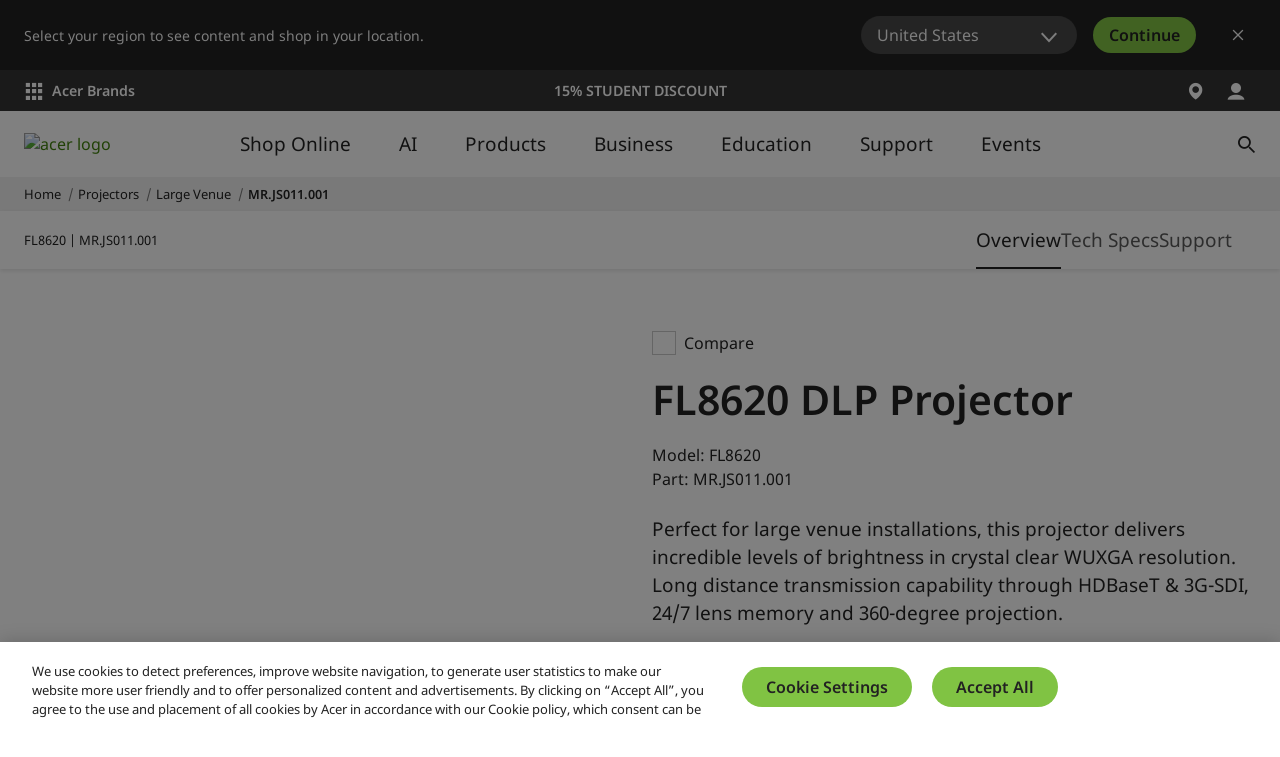

--- FILE ---
content_type: application/javascript
request_url: https://static.acer.com/system/assets/js/pdp-viewer.62d62a5b249cddd24804.bundle.js
body_size: 1348
content:
/*! Build time: Tue Jan 13 2026 14:40:08 GMT+0800 (台北標準時間) */
"use strict";(self.webpackChunkacer_new_frontend=self.webpackChunkacer_new_frontend||[]).push([[6768],{91070:function(t,e,n){function r(t){return r="function"==typeof Symbol&&"symbol"==typeof Symbol.iterator?function(t){return typeof t}:function(t){return t&&"function"==typeof Symbol&&t.constructor===Symbol&&t!==Symbol.prototype?"symbol":typeof t},r(t)}function o(t,e){for(var n=0;n<e.length;n++){var r=e[n];r.enumerable=r.enumerable||!1,r.configurable=!0,"value"in r&&(r.writable=!0),Object.defineProperty(t,i(r.key),r)}}function a(t,e,n){return e&&o(t.prototype,e),n&&o(t,n),Object.defineProperty(t,"prototype",{writable:!1}),t}function i(t){var e=function(t,e){if("object"!=r(t)||!t)return t;var n=t[Symbol.toPrimitive];if(void 0!==n){var o=n.call(t,e||"default");if("object"!=r(o))return o;throw new TypeError("@@toPrimitive must return a primitive value.")}return("string"===e?String:Number)(t)}(t,"string");return"symbol"==r(e)?e:e+""}function u(t,e){var n="undefined"!=typeof Symbol&&t[Symbol.iterator]||t["@@iterator"];if(!n){if(Array.isArray(t)||(n=function(t,e){if(t){if("string"==typeof t)return c(t,e);var n={}.toString.call(t).slice(8,-1);return"Object"===n&&t.constructor&&(n=t.constructor.name),"Map"===n||"Set"===n?Array.from(t):"Arguments"===n||/^(?:Ui|I)nt(?:8|16|32)(?:Clamped)?Array$/.test(n)?c(t,e):void 0}}(t))||e&&t&&"number"==typeof t.length){n&&(t=n);var r=0,o=function(){};return{s:o,n:function(){return r>=t.length?{done:!0}:{done:!1,value:t[r++]}},e:function(t){throw t},f:o}}throw new TypeError("Invalid attempt to iterate non-iterable instance.\nIn order to be iterable, non-array objects must have a [Symbol.iterator]() method.")}var a,i=!0,u=!1;return{s:function(){n=n.call(t)},n:function(){var t=n.next();return i=t.done,t},e:function(t){u=!0,a=t},f:function(){try{i||null==n.return||n.return()}finally{if(u)throw a}}}}function c(t,e){(null==e||e>t.length)&&(e=t.length);for(var n=0,r=Array(e);n<e;n++)r[n]=t[n];return r}function l(t){var e=document.createElement("script");e.setAttribute("src",t.dataset.pdpSrc),e.async=!0,e.onload=function(){!function(t){new s7viewers.MixedMediaViewer({containerId:"mixedmedia",params:{serverurl:t.dataset.pdpDomain+"is/image/",contenturl:t.dataset.pdpDomain+"is/content/",config:t.dataset.pdpConfig,videoserverurl:t.dataset.pdpDomain+"is/content/",asset:t.dataset.pdpAsset}}).init()}(t)},document.body.appendChild(e)}n.r(e);var f=a((function t(){!function(t,e){if(!(t instanceof e))throw new TypeError("Cannot call a class as a function")}(this,t);var e=document.querySelector("#mixedmedia"),n=document.querySelector("[data-product-name]"),r=n?n.getAttribute("data-product-name"):null;null!=e&&(l(e),function(t,e){console.log("observeCanvasCreation_WCAG ariaLabel",e);var n=new MutationObserver((function(r){var o,a=u(r);try{for(a.s();!(o=a.n()).done;)if("childList"===o.value.type){var i=t.querySelectorAll("canvas[aria-roledescription]");i.length>0&&null!=e&&i.forEach((function(t){t.setAttribute("aria-label",e)})),n.disconnect();break}}catch(t){a.e(t)}finally{a.f()}}));n.observe(t,{childList:!0,subtree:!0})}(e,r))}));e.default=f}}]);

--- FILE ---
content_type: application/javascript
request_url: https://static.acer.com/system/assets/js/NewTabs.62d62a5b249cddd24804.bundle.js
body_size: 3328
content:
/*! Build time: Tue Jan 13 2026 14:40:08 GMT+0800 (台北標準時間) */
"use strict";(self.webpackChunkacer_new_frontend=self.webpackChunkacer_new_frontend||[]).push([[211],{48030:function(t,e,n){n.r(e);var a=n(20181),i=n.n(a);function r(t){return r="function"==typeof Symbol&&"symbol"==typeof Symbol.iterator?function(t){return typeof t}:function(t){return t&&"function"==typeof Symbol&&t.constructor===Symbol&&t!==Symbol.prototype?"symbol":typeof t},r(t)}function o(t,e){var n="undefined"!=typeof Symbol&&t[Symbol.iterator]||t["@@iterator"];if(!n){if(Array.isArray(t)||(n=function(t,e){if(t){if("string"==typeof t)return l(t,e);var n={}.toString.call(t).slice(8,-1);return"Object"===n&&t.constructor&&(n=t.constructor.name),"Map"===n||"Set"===n?Array.from(t):"Arguments"===n||/^(?:Ui|I)nt(?:8|16|32)(?:Clamped)?Array$/.test(n)?l(t,e):void 0}}(t))||e&&t&&"number"==typeof t.length){n&&(t=n);var a=0,i=function(){};return{s:i,n:function(){return a>=t.length?{done:!0}:{done:!1,value:t[a++]}},e:function(t){throw t},f:i}}throw new TypeError("Invalid attempt to iterate non-iterable instance.\nIn order to be iterable, non-array objects must have a [Symbol.iterator]() method.")}var r,o=!0,c=!1;return{s:function(){n=n.call(t)},n:function(){var t=n.next();return o=t.done,t},e:function(t){c=!0,r=t},f:function(){try{o||null==n.return||n.return()}finally{if(c)throw r}}}}function l(t,e){(null==e||e>t.length)&&(e=t.length);for(var n=0,a=Array(e);n<e;n++)a[n]=t[n];return a}function c(t,e){for(var n=0;n<e.length;n++){var a=e[n];a.enumerable=a.enumerable||!1,a.configurable=!0,"value"in a&&(a.writable=!0),Object.defineProperty(t,s(a.key),a)}}function s(t){var e=function(t,e){if("object"!=r(t)||!t)return t;var n=t[Symbol.toPrimitive];if(void 0!==n){var a=n.call(t,e||"default");if("object"!=r(a))return a;throw new TypeError("@@toPrimitive must return a primitive value.")}return("string"===e?String:Number)(t)}(t,"string");return"symbol"==r(e)?e:e+""}var u=function(){return t=function t(e){var n=this;!function(t,e){if(!(t instanceof e))throw new TypeError("Cannot call a class as a function")}(this,t),this.el=e,this.currentURL=window.location.href,this.tab=e.querySelector("[data-nav-tab] ul"),this.tabLinks=e.querySelector("ul").querySelectorAll("[data-tabLink]"),this.tabPanes=e.querySelectorAll("[data-tabPane]"),this.links=e.querySelectorAll("[data-link]"),this._resizeHandler=null,this.handleTabClicked(),this.handleJumpToSection(this.links),this.handleTabScrollable(),this.InitActiveTab(),this.handleActiveFirstTabWhenStick(),this.handleHiddenTab(),this.handleGTM(),window.addEventListener("popstate",(function(){history.scrollRestoration="manual"})),new ResizeObserver((function(){n.handleAnimationIndicator()})).observe(this.tab)},e=[{key:"handleTabClicked",value:function(){var t=this;this.tabLinks.forEach((function(e,n){["click","keydown"].forEach((function(a){e.addEventListener(a,(function(a){("click"===a.type||"keydown"===a.type&&"Enter"===a.key)&&(t.activeTab(n),t.centerTab(a.target),t.toggleTabContainer(e,n))}))}))}))}},{key:"InitActiveTab",value:function(){var t,e,n,a,i=window.location.hash.substring(1),r=null===(t=this.el)||void 0===t?void 0:t.querySelector('[data-tablink="'.concat(i,'"]')),o=i.includes("bookmark"),l=Array.from(this.tabLinks).some((function(t){return(null==t?void 0:t.dataset.tablink)===(null==r?void 0:r.dataset.tablink)}));i&&r&&!o&&l?("A"===r.tagName?r.classList.add("is-active"):r.click(),r.scrollIntoView()):(null===(e=this.tabLinks[0])||void 0===e||e.classList.add("is-active"),null===(n=this.tabPanes[0])||void 0===n||n.classList.add("is-active"),null===(a=this.el)||void 0===a||a.querySelectorAll('[data-tabcontainerindex="0"]').forEach((function(t){return t.classList.remove("agw-d-none")}))),this.handleAnimationIndicator()}},{key:"activeTab",value:function(t){t<0||t>=this.tabLinks.length||(this.tabLinks.forEach((function(e,n){return e.classList.toggle("is-active",n===t)})),this.tabPanes.forEach((function(e,n){return e.classList.toggle("is-active",n===t)})),this.handleAnimationIndicator())}},{key:"toggleTabContainer",value:function(t,e){var n;if(t&&("A"!==t.nodeName||t.getAttribute("data-link"))){!t.hasAttribute("data-prevent-scroll")&&this.scrollToTabTop(t);var a=null===(n=this.el.querySelector("[data-tabContainer]"))||void 0===n?void 0:n.parentElement;if(a){a.querySelectorAll(":scope > [data-tabContainer]").forEach((function(t){return t.classList.add("agw-d-none")}));var i=a.querySelector(':scope > [data-tabContainerIndex="'.concat(e,'"]'));null==i||i.classList.remove("agw-d-none")}}}},{key:"scrollToTabTop",value:function(t){var e,n=this,a=null===(e=t.dataset)||void 0===e?void 0:e.tablink;a&&(window.location.hash=a),window.requestAnimationFrame((function(){var e,a=parseInt((null===(e=t.closest("[data-offset-y]"))||void 0===e?void 0:e.dataset.offsetY)||"0",10),i=n.el.querySelector("[data-tabTop]");if(i){var r=i.getBoundingClientRect().top+window.scrollY-a;window.scrollTo({top:r,behavior:"smooth"})}}))}},{key:"handleAnimationIndicator",value:function(){var t=this,e=Array.from(this.tabLinks).find((function(t){return t.classList.contains("is-active")}));e&&this.tab&&window.requestAnimationFrame((function(){t.tab.style.setProperty("--left",e.offsetLeft+"px"),t.tab.style.setProperty("--width",e.offsetWidth+"px")}))}},{key:"centerTab",value:function(t){if(t&&this.tab){var e=this.tab,n=e.offsetWidth,a=t.closest("li")||t,i=a.offsetWidth,r=a.offsetLeft-(n-i)/2;r=Math.max(0,Math.min(r,e.scrollWidth-n)),e.scrollTo({left:r,behavior:"smooth"})}}},{key:"handleModifyURL",value:function(t){var e=this;this.tabLinks.forEach((function(n){n.addEventListener("click",(function(n){var a;if(t.some((function(t){return e.currentURL.includes("/".concat(t))})))a=e.currentURL.replace(new RegExp(t.join("|")+"$"),"".concat(n.target.getAttribute("data-tabname")));else{var i=e.currentURL.endsWith("/")?n.target.getAttribute("data-tabname"):"/".concat(n.target.getAttribute("data-tabname"));a=e.currentURL+i}history.replaceState(null,"",a)}))}))}},{key:"handleJumpToSection",value:function(t){var e=this;t.forEach((function(t){["click","keydown"].forEach((function(n){t.addEventListener(n,(function(n){if("click"===n.type||"keydown"===n.type&&"Enter"===n.key){var a=parseInt(t.getAttribute("data-link")),i=t.getAttribute("href").replace("#","");n.preventDefault(),e.activeTab(a),e.toggleTabContainer(t,a);var r=document.querySelector('[data-table="'.concat(i,'"]')).getBoundingClientRect().top+window.scrollY;window.scrollTo({top:r,behavior:"smooth"})}}))}))}))}},{key:"handleTabScrollable",value:function(){var t=this.tab,e=this.el,n=e.querySelector("[data-nextArrow]"),a=e.querySelector("[data-prevArrow]"),r=function(){var e=t.scrollWidth>t.parentElement.offsetWidth&&window.innerWidth>1080;return t.parentElement.classList.toggle("agw-g-0",e),t.parentElement.style.maxWidth=e?"calc(100% - 80px)":"100%",[n,a].forEach((function(t){t&&(t.classList.toggle("agw-d-block",e),t.classList.toggle("agw-d-none",!e))})),e},l=function(){if(n&&a){var e=t.scrollLeft,i=t.offsetWidth,r=t.scrollWidth,o=0===e,l=Math.abs(r-(e+i))<2;a.disabled=o,n.disabled=l}},c=function(){if(n&&a){var e=function(e){var n=function(e){var n=t.scrollLeft,a=t.offsetWidth,i=Array.from(t.children),r=n+a;if(!i.length)return n;if("next"===e){var l,c=o(i);try{for(c.s();!(l=c.n()).done;){var s=l.value,u=s.offsetLeft+s.offsetWidth;if(u>r)return n+(u-r)+10}}catch(t){c.e(t)}finally{c.f()}}else for(var d=i.length-1;d>=0;d--){var f=i[d].offsetLeft;if(f<n)return f-10}return n}(e);t.scrollTo({left:n,behavior:"smooth"})};n.removeEventListener("click",i),a.removeEventListener("click",r),t.removeEventListener("scroll",l);var i=function(){return e("next")},r=function(){return e("prev")};n.addEventListener("click",i),a.addEventListener("click",r),t.addEventListener("scroll",l),l()}};r()&&c();var s=i()((function(){r()?c():(handleNextClick&&n.removeEventListener("click",handleNextClick),handlePrevClick&&a.removeEventListener("click",handlePrevClick)),l()}),200);window.removeEventListener("resize",this._resizeHandler),this._resizeHandler=s,window.addEventListener("resize",this._resizeHandler)}},{key:"handleActiveFirstTabWhenStick",value:function(){var t=this.el;0==window.location.hash.length&&window.addEventListener("scroll",(function e(){var n,a=t.querySelector("#tabs"),i=null===(n=t.querySelectorAll("[data-tablink]")[0])||void 0===n?void 0:n.dataset.tablink,r=window.location.hash;a&&window.scrollY>=a.offsetTop&&(r||history.pushState(null,null,"#".concat(i)),window.removeEventListener("scroll",e))}))}},{key:"handleHiddenTab",value:function(){var t=this,e=new MutationObserver((function(n){n.forEach((function(n){n.target.classList.contains("agw-d-none")||(t.handleAnimationIndicator(),e.disconnect())}))}));this.el.querySelectorAll("li.agw-d-none").forEach((function(t){return e.observe(t,{attributes:!0})}))}},{key:"handleGTM",value:function(){var t,e,n,a,i=this.el.dataset.ct,r=null===(t=document.querySelector('meta[name="productSeries"]'))||void 0===t?void 0:t.getAttribute("content"),o=null===(e=window.location.href.split(/\/[a-z]{2}-[a-z]{2}\//)[1])||void 0===e?void 0:e.split("#")[0].replace(".html",""),l=r||o;this.tabLinks.forEach((function(t){t.addEventListener("click",(function(){var e=t.textContent.trim();if("ct_pdp tab collection"==i){var n=JSON.parse(document.querySelector("[data-eec-product-detail-info]").dataset.eecProductDetailInfo);window.dataLayer.push({event:"ct_pdp tab collection",eventParam1:n.id,eventParam2:n.name,eventParam3:e,eventAction:"pdp tab collection",eventLabel:"".concat(n.id,"||").concat(n.name,"||").concat(e)})}else window.dataLayer.push({event:"ct_series tab collection",eventParam1:l,eventParam2:e,eventAction:"series tab collection",eventLabel:"".concat(l,"||").concat(e)})}))})),null===(n=this.el.querySelectorAll("[data-buyBtn]"))||void 0===n||n.forEach((function(t){t.addEventListener("click",(function(){window.dataLayer.push({event:"ct_series tab collection",eventParam1:l,eventParam2:"buy",eventAction:"series tab collection",eventLabel:"".concat(l,"||buy")})}))})),null===(a=this.el.querySelectorAll("[data-compareBtn]"))||void 0===a||a.forEach((function(t){t.addEventListener("click",(function(){window.dataLayer.push({event:"ct_series tab collection",eventParam1:l,eventParam2:"compare",eventAction:"series tab collection",eventLabel:"".concat(l,"||compare")})}))}))}}],e&&c(t.prototype,e),n&&c(t,n),Object.defineProperty(t,"prototype",{writable:!1}),t;var t,e,n}();e.default=u}}]);